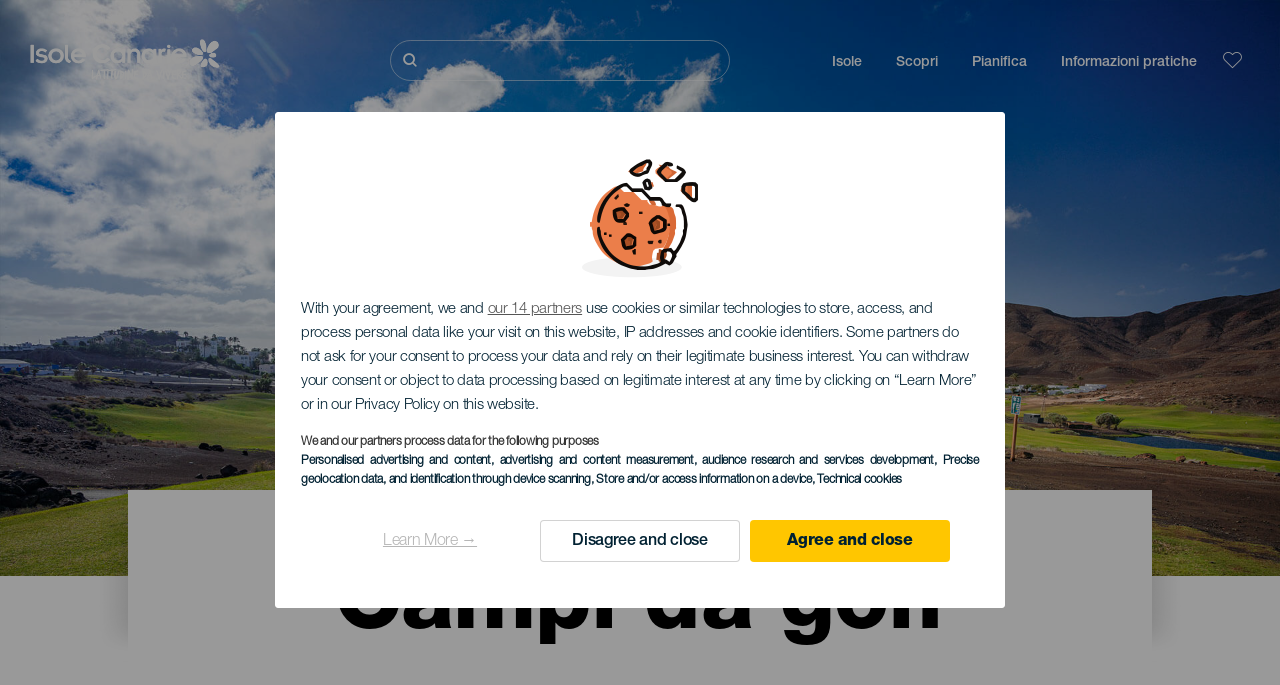

--- FILE ---
content_type: text/html; charset=UTF-8
request_url: https://www.ciaoisolecanarie.com/campi-da-golf/fuerteventura/
body_size: 16719
content:
<!DOCTYPE html>
<html lang="it" dir="ltr" prefix="content: http://purl.org/rss/1.0/modules/content/  dc: http://purl.org/dc/terms/  foaf: http://xmlns.com/foaf/0.1/  og: http://ogp.me/ns#  rdfs: http://www.w3.org/2000/01/rdf-schema#  schema: http://schema.org/  sioc: http://rdfs.org/sioc/ns#  sioct: http://rdfs.org/sioc/types#  skos: http://www.w3.org/2004/02/skos/core#  xsd: http://www.w3.org/2001/XMLSchema# ">
  <head>
    
<script type="text/javascript">window.didomiConfig = {sdkPath: 'https://consent.turismodeislascanarias.com/',apiPath: 'https://consent.turismodeislascanarias.com/api',};const params=new URLSearchParams(window.location.search),obj={default:{o:"6BnhmbGm",a:"G6t7rJw6",t:"ZmNEt4fB",c:"Ni9zmQUj"},lagomera:{o:"mB22aiEH",a:"JzEGaxRZ",t:"WYtjb4Va",c:"RWNPAVnJ"},fuerteventura:{o:"NpgiKcUa",a:"N9XKUFGz",t:"L8qFU4Bg",c:"jcFtrMxw"},lapalma:{o:"wR2Yp4Mi",a:"QEaAGnYp",t:"6xmXM8XC",c:"4V87RBnk"}};function setNotice(a,e){let t=window.location.hostname,o; if (t.includes("lagomera") && a.has("campaign") && a.get("campaign").includes("alcance")){o = e.lagomera.a}else if (t.includes("lagomera") && a.has("campaign") && a.get("campaign").includes("trafico")){o = e.lagomera.t}else if (t.includes("lagomera") && a.has("campaign") && a.get("campaign").includes("conversion")){o = e.lagomera.c  }else if (t.includes("lagomera") && a.has("campaign") == false){o = e.lagomera.o}else if(t.includes("fuerteventura") && a.has("campaign") && a.get("campaign").includes("alcance")){o = e.fuerteventura.a}else if (t.includes("fuerteventura") && a.has("campaign") && a.get("campaign").includes("trafico")){o = e.fuerteventura.t}else if (t.includes("fuerteventura") && a.has("campaign") && a.get("campaign").includes("conversion")){o = e.fuerteventura.c}else if (t.includes("fuerteventura") && a.has("campaign") == false){o = e.fuerteventura.o  }else if(t.includes("lapalma") && a.has("campaign") && a.get("campaign").includes("alcance")){o = e.lapalma.a}else if (t.includes("lapalma") && a.has("campaign") && a.get("campaign").includes("trafico")){o = e.lapalma.t  }else if (t.includes("lapalma") && a.has("campaign") && a.get("campaign").includes("conversion")){o = e.lapalma.c}else if (t.includes("lapalma") && a.has("campaign") == false){o = e.lapalma.o}else if(a.has("campaign") && a.get("campaign").includes("alcance")){o = e.default.a}else if (a.has("campaign") && a.get("campaign").includes("trafico")){o = e.default.t}else if (a.has("campaign") && a.get("campaign").includes("conversion")){o = e.default.c}else if (a.has("campaign")){o = e.default.a}else {o = e.default.o} return o;}; const noticeId=setNotice(params,obj);
window.gdprAppliesGlobally=true;(function(){function a(e){if(!window.frames[e]){if(document.body&&document.body.firstChild){var t=document.body;var n=document.createElement("iframe");n.style.display="none";n.name=e;n.title=e;t.insertBefore(n,t.firstChild)} else{setTimeout(function(){a(e)},5)}}}function e(n,r,o,c,s){function e(e,t,n,a){if(typeof n!=="function"){return}if(!window[r]){window[r]=[]}var i=false;if(s){i=s(e,t,n)}if(!i){window[r].push({command:e,parameter:t,callback:n,version:a})}}e.stub=true;function t(a){if(!window[n]||window[n].stub!==true){return}if(!a.data){return} var i=typeof a.data==="string";var e;try{e=i?JSON.parse(a.data):a.data}catch(t){return}if(e[o]){var r=e[o];window[n](r.command,r.parameter,function(e,t){var n={};n[c]={returnValue:e,success:t,callId:r.callId};a.source.postMessage(i?JSON.stringify(n):n,"*")},r.version)}} if(typeof window[n]!=="function"){window[n]=e;if(window.addEventListener){window.addEventListener("message",t,false)}else{window.attachEvent("onmessage",t)}}}e("__tcfapi","__tcfapiBuffer","__tcfapiCall","__tcfapiReturn");a("__tcfapiLocator");(function(e,tgt){ var t=document.createElement("script");t.id="spcloader";t.type="text/javascript";t.async=true;t.src="https://consent.turismodeislascanarias.com/"+e+"/loader.js?target_type=notice&target="+tgt;t.charset="utf-8";var n=document.getElementsByTagName("script")[0];n.parentNode.insertBefore(t,n)})("2ecd9e5e-4b27-47b9-9fed-7205ecbbdd5c",noticeId)})();</script>
<script type="text/javascript">let agreed=getCookie("cookie-agreed");(void 0===agreed||2!=agreed)&&setCookie("cookie-agreed",2,null);let categories=getCookie("cookie-agreed-categories");function getCookie(e){return document.cookie.split(";").reduce(function(o,i){var t=i.split("=");return t[0].trim()===e?t[1]:o},void 0)}function setCookie(e,o,i){if(null==i){document.cookie=e+"="+o+";path=/";return}var t=new Date;t.setTime(t.getTime()+864e5*i);var r="expires="+t.toUTCString();document.cookie=e+"="+o+";"+r+";path=/"}void 0===categories&&setCookie("cookie-agreed-categories",'["obligatorios"]',null);</script>
<script type="didomi/javascript" data-vendor="c:promoturp-JTTe69NJ" data-purposes="select_personalized_content" data-loading="immediate">categories=getCookie("cookie-agreed-categories");let new_categories='"obligatorios"';"undefined"!=typeof categories&&categories.includes("tracking")&&(new_categories=new_categories.concat(',"tracking"')),1==={gdpr_consent_vendor}&&(new_categories=new_categories.concat(',"marketing"')),new_categories="["+new_categories+"]",("undefined"==typeof categories||categories!==new_categories)&&setCookie("cookie-agreed-categories",new_categories,null);</script>
<script>(function(w,d,s,l,i){w[l] = w[l] || [];w[l].push({'gtm.start':new Date().getTime(),event:'gtm.js'});var f=d.getElementsByTagName(s)[0],j=d.createElement(s),dl=l!='dataLayer'?'&l='+l:'';j.async=true;j.src='https://s2s.ciaoisolecanarie.com/gtm.js?id='+i+dl;f.parentNode.insertBefore(j,f);})(window,document,'script','dataLayer','GTM-NGVGCWCC');</script>
        <meta charset="utf-8" />
<style>/* @see https://github.com/aFarkas/lazysizes#broken-image-symbol */.js img.lazyload:not([src]) { visibility: hidden; }/* @see https://github.com/aFarkas/lazysizes#automatically-setting-the-sizes-attribute */.js img.lazyloaded[data-sizes=auto] { display: block; width: 100%; }</style>
<meta name="description" content="Giocare a golf nelle Isole Canarie significa colpire la pallina su un campo progettato dai migliori professionisti, andare da una buca all’altra avendo il mare sullo sfondo e disputare partite in un clima con temperature annuali che oscillano tra i 19° e i 25°." />
<meta name="robots" content="index, follow" />
<link rel="canonical" href="https://www.ciaoisolecanarie.com/campi-da-golf/fuerteventura/" />
<meta property="og:site_name" content="Ciao Isole Canarie" />
<meta property="og:url" content="https://www.ciaoisolecanarie.com/campi-da-golf/fuerteventura/" />
<meta property="og:title" content="Campi da golf" />
<meta property="og:description" content="Giocare a golf nelle Isole Canarie significa colpire la pallina su un campo progettato dai migliori professionisti, andare da una buca all’altra avendo il mare sullo sfondo e disputare partite in un clima con temperature annuali che oscillano tra i 19° e i 25°." />
<meta property="og:image" content="https://www.ciaoisolecanarie.com/sites/default/files/styles/16_9_desktop/public/header-images/2020-12/Desktop-distribuidora-de-distribuidoras-golf_0.jpg?itok=NZQp7LMe" />
<meta name="twitter:card" content="summary_large_image" />
<meta name="twitter:description" content="Giocare a golf nelle Isole Canarie significa colpire la pallina su un campo progettato dai migliori professionisti, andare da una buca all’altra avendo il mare sullo sfondo e disputare partite in un clima con temperature annuali che oscillano tra i 19° e i 25°." />
<meta name="twitter:title" content="Campi da golf" />
<meta name="Generator" content="Drupal 10 (https://www.drupal.org)" />
<meta name="MobileOptimized" content="width" />
<meta name="HandheldFriendly" content="true" />
<meta name="viewport" content="width=device-width, initial-scale=1.0" />
<script type="application/ld+json">{
    "@context": "https://schema.org",
    "@graph": [
        {
            "@type": "Article",
            "headline": "Campi da golf",
            "name": "Campi da golf",
            "description": "Giocare a golf nelle Isole Canarie significa colpire la pallina su un campo progettato dai migliori professionisti, andare da una buca all’altra avendo il mare sullo sfondo e disputare partite in un clima con temperature annuali che oscillano tra i 19° e i 25°.",
            "image": {
                "@type": "ImageObject",
                "url": "https://www.ciaoisolecanarie.com/sites/default/files/styles/16_9_desktop/public/header-images/2020-12/Desktop-distribuidora-de-distribuidoras-golf_0.jpg?itok=NZQp7LMe",
                "width": "1920",
                "height": "1080"
            },
            "datePublished": "2020-11-18T11:46:28+0000"
        }
    ]
}</script>
<style>
			#header_hic .background {
																						background-color:
					#EEEEEE;

								opacity:
				1.000;
								            }
																							#header_hic .background_image {
											background-color:
					#EEEEEE;
											opacity: 1;
										}
										#header_hic .background_image:after {
											background: url('/sites/default/files/header-images/2022-02/Cabecera-Distribuidora-Recurso-fv-campos-golf-dt.jpg') no-repeat
					center top
					!important;
											opacity:
					1.000;
											background-size: cover !important;
										}
										#header_hic .background_image_mov:after {
					        				background:  url(/sites/default/files/header-images/2022-02/Cabecera-Distribuidora-Recurso-fv-campos-golf-mb.jpg) no-repeat
					center top
					!important;;
					        				opacity:
					1.000;
					        				background-size: cover !important;
					        			}

					imagen-dinamic			</style>
<link rel="icon" href="/themes/custom/hic_front_theme/www_holaislascanarias_com.ico" type="image/vnd.microsoft.icon" />
<link rel="alternate" hreflang="es" href="https://www.holaislascanarias.com/campos-de-golf/" />
<link rel="alternate" hreflang="en" href="https://www.hellocanaryislands.com/golf-courses/" />
<link rel="alternate" hreflang="de" href="https://www.hallokanarischeinseln.com/golfplaetze/" />
<link rel="alternate" hreflang="it" href="https://www.ciaoisolecanarie.com/campi-da-golf/fuerteventura/" />
<link rel="alternate" hreflang="fr" href="https://www.salutilescanaries.com/parcours-de-golf/" />
<link rel="alternate" hreflang="cs" href="https://www.ahojkanarskeostrovy.com/golfova-hriste/" />
<link rel="alternate" hreflang="nl" href="https://www.hallocanarischeeilanden.com/golfterreinen/" />
<link rel="alternate" hreflang="fi" href="https://www.heikanariansaaret.com/golfkentat/" />
<link rel="alternate" hreflang="pl" href="https://www.czescwyspykanaryjskie.com/pola-golfowe/" />
<link rel="alternate" hreflang="nb" href="https://www.heikanarioyene.com/golfbaner/" />
<link rel="alternate" hreflang="pt-pt" href="https://www.olailhascanarias.com/campos-de-golfe/" />
<link rel="alternate" hreflang="sv" href="https://www.hejkanarieoarna.com/golfbanor/" />
<link rel="alternate" hreflang="da" href="https://www.hejkanariskeoer.com/golfbaner/" />
<link rel="alternate" hreflang="hu" href="https://www.hellokanariszigetek.com/golfpalyak/" />
<link rel="alternate" hreflang="ru" href="https://www.privetkanarskieostrova.com/polya-dlya-golfa/" />
<link rel="alternate" hreflang="x-default" href="https://www.hellocanaryislands.com/golf-courses/" />

    <title>Campi da golf   Fuerteventura   | Ciao Isole Canarie</title>
    <link rel="stylesheet" media="all" href="/sites/default/files/css/css_1fXtxqW1xc8U7PHSS12ZvC5Hx6espyhHr2dJOnKpk3c.css?delta=0&amp;language=it&amp;theme=hic_front_theme&amp;include=[base64]" />
<link rel="stylesheet" media="all" href="/sites/default/files/css/css_aHIfbj_ipSd-d51T40zV7iTQFFeEUygMVYJf-odKNG4.css?delta=1&amp;language=it&amp;theme=hic_front_theme&amp;include=[base64]" />

    <script type="application/json" data-drupal-selector="drupal-settings-json">{"path":{"baseUrl":"\/","pathPrefix":"","currentPath":"node\/4939","currentPathIsAdmin":false,"isFront":false,"currentLanguage":"it","currentQuery":{"_x_hic_res_distribuitor_original_path":"\/campi-da-golf\/fuerteventura","_x_hic_res_distributor_lang_id":"it","_x_hic_res_distributor_nid":"4939","filters_data":"ZnVlcnRldmVudHVyYQ==","resource_type":"g_campo_de_golf"}},"pluralDelimiter":"\u0003","suppressDeprecationErrors":true,"ajaxPageState":{"libraries":"[base64]","theme":"hic_front_theme","theme_token":null},"ajaxTrustedUrl":{"\/risultati-della-ricerca":true},"current_language":"es","lazy":{"lazysizes":{"lazyClass":"lazyload","loadedClass":"lazyloaded","loadingClass":"lazyloading","preloadClass":"lazypreload","errorClass":"lazyerror","autosizesClass":"lazyautosizes","srcAttr":"data-src","srcsetAttr":"data-srcset","sizesAttr":"data-sizes","minSize":40,"customMedia":[],"init":true,"expFactor":1.5,"hFac":0.8,"loadMode":2,"loadHidden":true,"ricTimeout":0,"throttleDelay":125,"plugins":[]},"placeholderSrc":"","preferNative":true,"minified":true,"libraryPath":"\/libraries\/lazysizes"},"smartIp":"{\u0022location\u0022:[]}","smartIpSrc":{"smartIp":"smart_ip","geocodedSmartIp":"geocoded_smart_ip","w3c":"w3c"},"hic_footer":{"resetCookiesDidomi":{"selector":".reset-cookies-link-didomi"}},"current_domain":null,"csp":{"nonce":"Nv5zNswyktOmeTuQ559jpw"},"user":{"uid":0,"permissionsHash":"9e04b2716ae0433aeb5d52e0e4394d8db5cf647bbf4fa56cc2a00b85e133fe82"}}</script>
<script src="/core/assets/vendor/jquery/jquery.min.js?v=3.7.1"></script>
<script src="/core/assets/vendor/once/once.min.js?v=1.0.1"></script>
<script src="/sites/default/files/languages/it_YCGtljwOp2qaNajlOjBWOSr2e5fsK1g541AefTzsxXg.js?t92nc1"></script>
<script src="/core/misc/drupalSettingsLoader.js?v=10.5.7"></script>
<script src="/core/misc/drupal.js?v=10.5.7"></script>
<script src="/core/misc/drupal.init.js?v=10.5.7"></script>
<script src="/modules/custom/hic_customization/js/hic_customization.js?v=1.1"></script>
<script src="/modules/custom/hic_customization/js/dmp.js?v=1.1"></script>

  </head>
  <body class="path-node page-node-type-resource-distributor">
  	<!-- Google Tag Manager (noscript) -->
    <noscript><iframe name="__tcfapiLocator" title="__tcfapiLocator" src="https://s2s.ciaoisolecanarie.com/ns.html?id=GTM-WZFWB8S"
    height="0" width="0" style="display:none;visibility:hidden" aria-hidden="true"></iframe></noscript>
    <!-- End Google Tag Manager (noscript) -->

        <a href="#main-content" class="visually-hidden focusable skip-link">
      Salta al contenuto principale
    </a>
    
      <div class="dialog-off-canvas-main-canvas" data-off-canvas-main-canvas>
    
<div class="layout-container">
  <main role="main">
  
          <aside class="layout-sidebar-second" role="complementary">
        
      </aside>
        <a id="main-content" tabindex="-1"></a>	  <div class="page-content">
      <header role="banner">

                
          <div class="light region region-header">
    <div class="opener-menu-block block block-hic-header block-hic-menu-mobile-opener-block" id="block-opener-menu">
  
    
      <div id="menu_mobile_opener" class="menu_mobile_opener"></div>

  </div>
<div id="block-hicheaderlogo" class="block block-hic-header block-hic-header-logo">
  
    
      <a href="https://www.ciaoisolecanarie.com/" title="Home">


<div class="logo_image">
  <img class="logo_front" src="/sites/default/files/logos/logoIT_LightMenu_0_0.png" alt="Islas Canarias logo" title="Hello Cannary Islands logo" typeof="foaf:Image" />
<img class="logo_hover" src="/sites/default/files/logos/Logo_IT_hover_1_0.png" alt="Islas Canarias logo" typeof="foaf:Image" />
<img class="logo_sticky" src="/sites/default/files/logos/logoIT_DarkMenu_0_0_0.png" alt="Islas Canarias logo" typeof="foaf:Image" />

</div>
</a>
  </div>

<div  class="hic-search-engine-block-form block block-search container-inline" data-drupal-selector="hic-search-engine-block-form" id="block-hicsearchengineblockform">
	
		
		<div class="search-block">
		<div class="search-block-elements-wrapper">
			<form action="/risultati-della-ricerca" method="get" id="hic-search-engine-block-form" accept-charset="UTF-8">
  <div class="js-form-item form-item js-form-type-search form-type-search js-form-item-search form-item-search form-no-label">
                <label for="search-text" class="visually-hidden">Cerca</label>

        <input title="Inserisci i termini da cercare." id="search-text" autocomplete="off" data-drupal-selector="edit-search" type="search" name="search" value="" size="15" maxlength="128" class="form-search" aria-label="Cerca" />

        </div>



<div data-drupal-selector="edit-actions" class="form-actions js-form-wrapper form-wrapper" id="edit-actions">
  <input data-drupal-selector="edit-submit" type="submit" id="edit-submit" value="Cerca" class="button js-form-submit form-submit" />

</div>

</form>

		</div>
		<span class="mobile-search-trigger closed"></span>
	</div>
	</div>
<nav role="navigation" aria-labelledby="block-hic-front-theme-main-menu-menu" id="block-hic-front-theme-main-menu" class="block block-menu navigation menu--main">
            
  <span class="visually-hidden" id="block-hic-front-theme-main-menu-menu">Navegación principal</span>
  

        
              <ul class="menu">
                    <li class="menu-item menu-item--expanded">
        <span>Isole</span>
                                <ul class="menu">
                    <li class="menu-item">
        <a href="https://www.ciaoisolecanarie.com/esperienze/le-isole-canarie-ti-aspettano/" data-drupal-link-system-path="node/41">Isole Canarie</a>
              </li>
                <li class="menu-item">
        <a href="https://www.ciaoisolecanarie.com/tenerife/" data-drupal-link-system-path="node/184">Tenerife</a>
              </li>
                <li class="menu-item">
        <a href="https://www.ciaoisolecanarie.com/gran-canaria/" data-drupal-link-system-path="node/185">Gran Canaria</a>
              </li>
                <li class="menu-item">
        <a href="https://www.ciaoisolecanarie.com/lanzarote/" data-drupal-link-system-path="node/186">Lanzarote</a>
              </li>
                <li class="menu-item">
        <a href="https://www.visitfuerteventura.com/it/" target="_self">Fuerteventura</a>
              </li>
                <li class="menu-item">
        <a href="https://visitlapalma.es/it/">La Palma</a>
              </li>
                <li class="menu-item">
        <a href="https://lagomera.travel/it/" target="_self">La Gomera</a>
              </li>
                <li class="menu-item">
        <a href="https://elhierro.travel/it/">El Hierro</a>
              </li>
                <li class="menu-item">
        <a href="https://www.ciaoisolecanarie.com/la-graciosa/" data-drupal-link-system-path="node/192">La Graciosa</a>
              </li>
        </ul>
  
              </li>
                <li class="menu-item menu-item--expanded">
        <span>Scopri</span>
                                <ul class="menu">
                    <li class="menu-item">
        <a href="https://www.ciaoisolecanarie.com/esperienze/" data-drupal-link-system-path="node/82">Tutti gli articoli</a>
              </li>
                <li class="menu-item">
        <a href="https://www.ciaoisolecanarie.com/mare-e-spiagge/" data-drupal-link-system-path="node/19">Mare e spiagge</a>
              </li>
                <li class="menu-item">
        <a href="https://www.ciaoisolecanarie.com/gastronomia-canaria/" data-drupal-link-system-path="node/21">Gastronomia</a>
              </li>
                <li class="menu-item">
        <a href="https://www.ciaoisolecanarie.com/natura-allo-stato-puro/" data-drupal-link-system-path="node/22">Natura</a>
              </li>
                <li class="menu-item">
        <a href="https://www.ciaoisolecanarie.com/patrimonio-e-cultura-delle-isole-canarie/" data-drupal-link-system-path="node/34990">Cultura</a>
              </li>
                <li class="menu-item">
        <a href="https://www.ciaoisolecanarie.com/crociere-alle-isole-canarie/" data-drupal-link-system-path="node/20">Crociere</a>
              </li>
                <li class="menu-item">
        <a href="https://www.ciaoisolecanarie.com/turismo-attivo-alle-isole-canarie/" data-drupal-link-system-path="node/23">Turismo attivo</a>
              </li>
                <li class="menu-item">
        <a href="https://www.ciaoisolecanarie.com/allenamento-sportivo-professionale/" data-drupal-link-system-path="node/32008">Allenamento sportivo</a>
              </li>
                <li class="menu-item">
        <a href="https://www.ciaoisolecanarie.com/telelavorare-dalle-isole-canarie/" data-drupal-link-system-path="node/10708">Smart working</a>
              </li>
                <li class="menu-item">
        <a href="https://www.ciaoisolecanarie.com/turismo-LGBTQ/" data-drupal-link-system-path="node/11362">LGBTQ</a>
              </li>
        </ul>
  
              </li>
                <li class="menu-item menu-item--expanded menu-item--active-trail">
        <span class="two-column-menu">Pianifica</span>
                                <ul class="menu">
                    <li class="menu-item">
        <a href="https://www.ciaoisolecanarie.com/spiagge/" data-drupal-link-system-path="node/4912">Spiagge</a>
              </li>
                <li class="menu-item">
        <a href="https://www.ciaoisolecanarie.com/spazi-naturali/" data-drupal-link-system-path="node/4951">Spazi naturali</a>
              </li>
                <li class="menu-item">
        <a href="https://www.ciaoisolecanarie.com/piscine-naturali/" data-drupal-link-system-path="node/5005">Piscine naturali</a>
              </li>
                <li class="menu-item">
        <a href="https://www.ciaoisolecanarie.com/sentieri/" data-drupal-link-system-path="node/4987">Sentieri</a>
              </li>
                <li class="menu-item">
        <a href="https://www.ciaoisolecanarie.com/belvedere/" data-drupal-link-system-path="node/4915">Belvedere</a>
              </li>
                <li class="menu-item">
        <a href="https://www.ciaoisolecanarie.com/avvistamento-di-balene-e-delfini/" data-drupal-link-system-path="node/4948">Avvistamento di balene e delfini</a>
              </li>
                <li class="menu-item">
        <a href="https://www.ciaoisolecanarie.com/luoghi-di-charme/" data-drupal-link-system-path="node/4930">Luoghi di charme</a>
              </li>
                <li class="menu-item">
        <a href="https://www.ciaoisolecanarie.com/zona-di-osservazione-delle-stelle/" data-drupal-link-system-path="node/4945">Zona di osservazione delle stelle</a>
              </li>
                <li class="menu-item">
        <a href="https://www.ciaoisolecanarie.com/centri-di-svago/" data-drupal-link-system-path="node/4990">Centri di svago</a>
              </li>
                <li class="menu-item">
        <a href="https://www.ciaoisolecanarie.com/punti-di-immersione/" data-drupal-link-system-path="node/4972">Punti di immersione</a>
              </li>
                <li class="menu-item">
        <a href="https://www.ciaoisolecanarie.com/musei-e-visite-di-interesse/" data-drupal-link-system-path="node/4927">Musei e visite di interesse</a>
              </li>
                <li class="menu-item">
        <a href="https://www.ciaoisolecanarie.com/surf/" data-drupal-link-system-path="node/4975">Surf</a>
              </li>
                <li class="menu-item">
        <a href="https://www.ciaoisolecanarie.com/localita-turistiche/" data-drupal-link-system-path="node/4933">Località turistiche</a>
              </li>
                <li class="menu-item">
        <a href="https://www.ciaoisolecanarie.com/windsurf/" data-drupal-link-system-path="node/4978">Windsurf</a>
              </li>
                <li class="menu-item">
        <a href="https://www.ciaoisolecanarie.com/porti-e-marine/" data-drupal-link-system-path="node/4936">Porti e marine</a>
              </li>
                <li class="menu-item">
        <a href="https://www.ciaoisolecanarie.com/bodyboard/" data-drupal-link-system-path="node/4984">Bodyboard</a>
              </li>
                <li class="menu-item">
        <a href="https://www.ciaoisolecanarie.com/shopping/" data-drupal-link-system-path="node/4924">Shopping</a>
              </li>
                <li class="menu-item">
        <a href="https://www.ciaoisolecanarie.com/kitesurf/" data-drupal-link-system-path="node/4981">Kitesurf</a>
              </li>
                <li class="menu-item menu-item--active-trail">
        <a href="https://www.ciaoisolecanarie.com/campi-da-golf/fuerteventura/" data-drupal-link-system-path="node/4939">Campi da golf</a>
              </li>
                <li class="menu-item">
        <a href="https://www.ciaoisolecanarie.com/zone-per-praticare-larrampicata/" data-drupal-link-system-path="node/4957">Zone per praticare l&#039;arrampicata</a>
              </li>
                <li class="menu-item">
        <a href="https://www.ciaoisolecanarie.com/itinerari-per-crocieristi/" data-drupal-link-system-path="node/9601">Itinerari per crocieristi</a>
              </li>
                <li class="menu-item">
        <a href="https://www.ciaoisolecanarie.com/itinerari-di-corsa-in-montagna/" data-drupal-link-system-path="node/4963">Trail</a>
              </li>
                <li class="menu-item">
        <a href="https://www.ciaoisolecanarie.com/percorsi-di-orientamento/" data-drupal-link-system-path="node/4954">Percorsi di orientamento</a>
              </li>
                <li class="menu-item">
        <a href="https://www.ciaoisolecanarie.com/cantine-e-caseifici/" data-drupal-link-system-path="node/4942">Cantine e caseifici</a>
              </li>
                <li class="menu-item">
        <a href="https://www.ciaoisolecanarie.com/zone-per-praticare-parapendio/" data-drupal-link-system-path="node/4966">Zone per praticare parapendio</a>
              </li>
                <li class="menu-item">
        <a href="https://www.ciaoisolecanarie.com/spas/" data-drupal-link-system-path="node/4921">Spa</a>
              </li>
                <li class="menu-item">
        <a href="https://www.ciaoisolecanarie.com/percorsi-in-mountain-bike/" data-drupal-link-system-path="node/4969">Percorsi in mountain bike</a>
              </li>
                <li class="menu-item">
        <a href="https://www.ciaoisolecanarie.com/percorsi-e-itinerari-in-bici/" data-drupal-link-system-path="node/4960">Percorsi e itinerari in bici</a>
              </li>
                <li class="menu-item">
        <a href="https://www.ciaoisolecanarie.com/pianificatore-di-viaggio/" target="_self" data-drupal-link-system-path="node/97">Pianificatore</a>
              </li>
        </ul>
  
              </li>
                <li class="menu-item menu-item--expanded">
        <span class="useful-info">Informazioni pratiche</span>
                                <ul class="menu">
                    <li class="menu-item">
        <a href="https://www.ciaoisolecanarie.com/larcipelago/" data-drupal-link-system-path="node/5497">L’arcipelago</a>
              </li>
                <li class="menu-item">
        <a href="https://www.ciaoisolecanarie.com/il-tempo-nelle-isole/" data-drupal-link-system-path="node/5503">Il tempo nelle isole</a>
              </li>
                <li class="menu-item">
        <a href="https://www.ciaoisolecanarie.com/alloggi/" data-drupal-link-system-path="node/4993">Dove dormire</a>
              </li>
                <li class="menu-item">
        <a href="https://www.ciaoisolecanarie.com/ristoranti/" data-drupal-link-system-path="node/4918">Dove mangiare</a>
              </li>
                <li class="menu-item">
        <a href="https://www.ciaoisolecanarie.com/in-viaggio-con-animali-domestici/" data-drupal-link-system-path="node/4999">Animali domestici</a>
              </li>
                <li class="menu-item">
        <a href="https://www.ciaoisolecanarie.com/eventi/" data-drupal-link-system-path="node/94">Agenda</a>
              </li>
                <li class="menu-item">
        <a href="https://www.ciaoisolecanarie.com/viaggiare-alle-isole-canarie/" data-drupal-link-system-path="node/5515">Come arrivare</a>
              </li>
                <li class="menu-item">
        <a href="https://www.ciaoisolecanarie.com/spostarsi-per-le-isole/" data-drupal-link-system-path="node/5500">Spostarsi per le isole</a>
              </li>
                <li class="menu-item">
        <a href="https://www.ciaoisolecanarie.com/trasporti-nellisola/" data-drupal-link-system-path="node/9952">Muoversi dentro l’isola</a>
              </li>
                <li class="menu-item">
        <a href="https://www.ciaoisolecanarie.com/una-destinazione-turistica-accessibile/" data-drupal-link-system-path="node/865">Accessibilità</a>
              </li>
                <li class="menu-item">
        <a href="https://www.ciaoisolecanarie.com/elenco-servizi/" data-drupal-link-system-path="node/104">Elenco servizi</a>
              </li>
                <li class="menu-item">
        <a href="https://www.ciaoisolecanarie.com/isole-impegnate-nella-sostenibilita/" data-drupal-link-system-path="node/1082398">Impegno per la sostenibilita</a>
              </li>
                <li class="menu-item">
        <a href="https://www.ciaoisolecanarie.com/un-bagno-sicuro/" data-drupal-link-system-path="node/33169">Consigli per un bagno sicuro</a>
              </li>
        </ul>
  
              </li>
        </ul>
  


  </nav>
<div id="block-hicheaderfavouriteblock" class="block block-hic-favourites block-hic-header-favourite-block">
  
    
      


<div class="header-favourite-block">
	<div class="heart-favourites-mov">
		<a href="https://www.ciaoisolecanarie.com/preferiti/" aria-label="Go to favourites"> 
			<span class="favourite-icon-container-mov"> 
		</span>
		</a>
	</div>
	<div class="heart-favourites"></div>
	<div class="wrapper-menu hidden">
		<div class="menu-container">
			<ul>
				<li data-show-on-favourites="false">
					Non hai selezionato Preferiti
				</li>
				<li data-show-on-favourites="true" class="fav-true">
					<a href="https://www.ciaoisolecanarie.com/preferiti/"> See your favourites 
						<span class="favourite-icon-container"></span>
					</a>
				</li>
				<li data-show-on-favourites="true" class="pdf-icon">
					<a href="https://www.ciaoisolecanarie.com/hic_favourites/pdf_form" class="use-ajax" data-dialog-type="modal" data-dialog-options="{&quot;width&quot;:893,&quot;closeText&quot;:&quot;&quot;,&quot;dialogClass&quot;:&quot;modal-pdf&quot;}">Download as PDF</a>
				</li>
				<li data-show-on-favourites="true" class="dwlMbl-icon">
					<a href="https://www.ciaoisolecanarie.com/favourites/download" class="use-ajax" data-dialog-type="modal" data-dialog-options="{&quot;width&quot;:893,&quot;closeText&quot;:&quot;&quot;,&quot;dialogClass&quot;:&quot;modal-qr&quot;}">Download to your phone</a>
				</li> 				<li class="planifier-link">
					<a href="https://www.ciaoisolecanarie.com/pianificatore-di-viaggio/">
						Prova il pianificatore
					</a>
				</li>
			</ul>
		</div>
	</div>
</div>

  </div>

  </div>

        
      </header>
        <div class="region region-primary-menu">
    <div id="block-hic-common-header" class="block block-hic-header block-hic-header-block">
  
    
      







		
		<div id="header_hic" data-img="PH24139" class="header w-tab light height-medium" style="background-color: #FFFFFF !important;">

											
									

			
				<div class="background_image dktH-center dktV-top"></div>
				<div class="background_image_mov mblH-center mblV-top "></div>
						
																													<div class="content tab hor-align-center-ml ver-align-down-ml
																		 subtitle-up" style="background-color: #FFFFFF;">
											
								                  <div class="titles subtitle-up">
								
                                    											<h1 class="title font-width-bold large" style="color: #000000;">
							Campi da golf
						</h1>
					                                                    </div>

																
																																																																					</div>
																																				</div>

  </div>

  </div>

        <div class="region region-highlighted">
    <div data-drupal-messages-fallback class="hidden"></div>

  </div>

      
      <div class="layout-content">
          <div class="region region-content">
    <div id="block-hic-front-theme-content" class="block block-system block-system-main-block">
  
    
      






<article  about="https://www.ciaoisolecanarie.com/campi-da-golf/fuerteventura/" class="node node--type-resource-distributor node--view-mode-full">
	
	

	<div  class="node__content">
    <div class="node-distrib-resource-content">
      <div class="wrapper-intro-resources-distrib"><div class="intro-results"><h2 class="subtitle-island">
            Dove giocare a golf a Fuerteventura
          </h2><p class="summary-island">
            Grazie al suo clima e alla sua ambientazione, l&#039;isola di Fuerteventura permette di praticare il golf tutto l&#039;anno e di farlo circondati dalla sua spettacolare natura. I suoi campi da golf, alcuni progettati da architetti di fama mondiale, sono preparati per ospitare campionati, partite amatoriali o mettere a punto lo swing di principianti o esperti con lezioni, campi di pratica o semplicemente una pausa rilassante al ristorante. Vuoi giocare a golf a Fuerteventura?
          </p></div>

        </div>

      <div class="wrapper-resources-filters">
        


<div class="filter-wrapper">
  <p>Isole</p>



<div class="islands-wrapper">
  


<div class="select-wrapper">
  


<div class="trigger-wrapper down">
  <input class="limit-trigger button" type="button" name="fuerteventura" value="Fuerteventura" />

</div>



<div class="item-selector-wrapper collapsed">
  <p class="item-list-wrapper"><a href="/campi-da-golf/el-hierro/all/">El Hierro</a>
<a href="/campi-da-golf/fuerteventura/all/">Fuerteventura</a>
<a href="/campi-da-golf/gran-canaria/all/">Gran Canaria</a>
<a href="/campi-da-golf/la-gomera/all/">La Gomera</a>
<a href="/campi-da-golf/la-graciosa/all/">La Graciosa</a>
<a href="/campi-da-golf/la-palma/all/">La Palma</a>
<a href="/campi-da-golf/lanzarote/all/">Lanzarote</a>
<a href="/campi-da-golf/tenerife/all/">Tenerife</a>
<a href="/campi-da-golf/islas-canarias/all/">Tutte le isole</a>
</p>
</div>

</div>

</div>

</div>



<div class="filter-wrapper">
  <p>Comune</p>



<div class="islands-wrapper">
  


<div class="select-wrapper">
  


<div class="trigger-wrapper down">
  <input class="limit-trigger button" type="button" name="tutti" value="Tutti" />

</div>



<div class="item-selector-wrapper collapsed">
  <p class="item-list-wrapper"><a href="/campi-da-golf/fuerteventura/antigua/">Antigua</a>
<a href="/campi-da-golf/fuerteventura/betancuria/">Betancuria</a>
<a href="/campi-da-golf/fuerteventura/la-oliva/">La Oliva</a>
<a href="/campi-da-golf/fuerteventura/pajara/">Pájara</a>
<a href="/campi-da-golf/fuerteventura/puerto-del-rosario/">Puerto del Rosario</a>
<a href="/campi-da-golf/fuerteventura/tuineje/">Tuineje</a>
<a href="/campi-da-golf/fuerteventura/">Tutti</a>
</p>
</div>

</div>

</div>

</div>

      </div>

      <div class="results-wrapper">
                <div class="results-grid"><div class="wrapper-item wow fadeInUp" data-wow-delay="0.2s" data-wow-duration="0.3s">
                        


  <article class="w-final-file">
    
    
      <div  class="resources-related-content-item">
      <div class="wrapper-content">
       <div class="fav-container" data-nid="7174">
           <span class="ic-favourite"></span>
              <svg version="1.1" class="hearts hidden"
			xmlns="http://www.w3.org/2000/svg"
			xmlns:xlink="http://www.w3.org/1999/xlink"
			viewBox="0 0 31.181 89.321">
			<path class="heart1a" fill="#010101"
						d="M24.059,71.838c-2.053-2.053-5.381-2.053-7.434,0c-0.002,0-0.002,0-0.002,0l-1.014,1.014
				l-1.013-1.014c-2.054-2.053-5.382-2.053-7.436,0c-2.053,2.054-2.053,5.384,0,7.438l1.014,1.012l7.435,7.436l7.435-7.436l1.014-1.012
				c2.054-2.054,2.054-5.382,0.001-7.436C24.061,71.84,24.06,71.84,24.059,71.838z" />
			<path class="heart1b" fill="#010101"
						d="M24.059,71.838c-2.053-2.053-5.381-2.053-7.434,0c-0.002,0-0.002,0-0.002,0l-1.014,1.014
				l-1.013-1.014c-2.054-2.053-5.382-2.053-7.436,0c-2.053,2.054-2.053,5.384,0,7.438l1.014,1.012l7.435,7.436l7.435-7.436l1.014-1.012
				c2.054-2.054,2.054-5.382,0.001-7.436C24.061,71.84,24.06,71.84,24.059,71.838z" />
			<path class="heart2" fill="#010101"
						d="M18.343,45.734c-2.485-1.5-5.716-0.703-7.217,1.782c-0.002,0.001-0.002,0.001-0.002,0.001
				l-0.741,1.228l-1.228-0.741c-2.487-1.5-5.718-0.702-7.218,1.783c-1.501,2.486-0.703,5.719,1.784,7.221l1.227,0.739l9.001,5.435
				l5.435-9.001l0.742-1.226c1.5-2.487,0.703-5.718-1.782-7.219C18.344,45.735,18.343,45.735,18.343,45.734z" />
			<path class="heart3" fill="#010101"
						d="M30,27.841c-1.371-2.559-4.556-3.522-7.115-2.152c-0.002,0-0.002,0-0.002,0l-1.264,0.677
				l-0.677-1.264c-1.373-2.56-4.559-3.523-7.117-2.152c-2.561,1.372-3.524,4.559-2.153,7.12l0.677,1.262l4.965,9.27l9.269-4.965
				l1.264-0.675c2.56-1.372,3.524-4.558,2.153-7.118C30,27.843,30,27.843,30,27.841z" />
			</svg>
                 </div>
        <a href="https://www.ciaoisolecanarie.com/campi-da-golf/fuerteventura/fuerteventura-golf-club/">
                  
  <div class="field field--name-field-h-image-gallery field--type-entity-reference field--label-visually_hidden">
    <div class="field__label visually-hidden">Imagen Listado</div>
              <div class="field__item"><article class="media media--type-list-image media--view-mode-header-thumbnail">
  
      
  <div class="field field--name-field-media-image field--type-image field--label-visually_hidden">
    <div class="field__label visually-hidden">Imagen</div>
              <div class="field__item">  <img loading="lazy" src="/sites/default/files/resources/list_image/Fuerteventura-Golf_0058-list.jpg" width="560" height="582" alt="Fuerteventura Golf Club - listado" typeof="foaf:Image" />

</div>
          </div>

  </article>
</div>
          </div>

                  <div class="story-texts">
            
<div  class="field_t_island">
	<div  class="visually-hidden">
		Isla
	</div>
		<div>
						<p >
			Fuerteventura
		</p>
					</div>
	</div>

  <div class="field field--name-field-h-title field--type-string field--label-visually_hidden">
    <div class="field__label visually-hidden">Titular</div>
              <h3 class="field__item clamp-on" data-clamp-desktop="2" data-clamp-mobile="3">Fuerteventura Golf Club</h3>
          </div>

          </div>
        </a>
      </div>
    </div>
  </article>

          </div><div class="wrapper-item wow fadeInUp" data-wow-delay="0.2s" data-wow-duration="0.3s">
                        


  <article class="w-final-file">
    
    
      <div  class="resources-related-content-item">
      <div class="wrapper-content">
       <div class="fav-container" data-nid="7195">
           <span class="ic-favourite"></span>
              <svg version="1.1" class="hearts hidden"
			xmlns="http://www.w3.org/2000/svg"
			xmlns:xlink="http://www.w3.org/1999/xlink"
			viewBox="0 0 31.181 89.321">
			<path class="heart1a" fill="#010101"
						d="M24.059,71.838c-2.053-2.053-5.381-2.053-7.434,0c-0.002,0-0.002,0-0.002,0l-1.014,1.014
				l-1.013-1.014c-2.054-2.053-5.382-2.053-7.436,0c-2.053,2.054-2.053,5.384,0,7.438l1.014,1.012l7.435,7.436l7.435-7.436l1.014-1.012
				c2.054-2.054,2.054-5.382,0.001-7.436C24.061,71.84,24.06,71.84,24.059,71.838z" />
			<path class="heart1b" fill="#010101"
						d="M24.059,71.838c-2.053-2.053-5.381-2.053-7.434,0c-0.002,0-0.002,0-0.002,0l-1.014,1.014
				l-1.013-1.014c-2.054-2.053-5.382-2.053-7.436,0c-2.053,2.054-2.053,5.384,0,7.438l1.014,1.012l7.435,7.436l7.435-7.436l1.014-1.012
				c2.054-2.054,2.054-5.382,0.001-7.436C24.061,71.84,24.06,71.84,24.059,71.838z" />
			<path class="heart2" fill="#010101"
						d="M18.343,45.734c-2.485-1.5-5.716-0.703-7.217,1.782c-0.002,0.001-0.002,0.001-0.002,0.001
				l-0.741,1.228l-1.228-0.741c-2.487-1.5-5.718-0.702-7.218,1.783c-1.501,2.486-0.703,5.719,1.784,7.221l1.227,0.739l9.001,5.435
				l5.435-9.001l0.742-1.226c1.5-2.487,0.703-5.718-1.782-7.219C18.344,45.735,18.343,45.735,18.343,45.734z" />
			<path class="heart3" fill="#010101"
						d="M30,27.841c-1.371-2.559-4.556-3.522-7.115-2.152c-0.002,0-0.002,0-0.002,0l-1.264,0.677
				l-0.677-1.264c-1.373-2.56-4.559-3.523-7.117-2.152c-2.561,1.372-3.524,4.559-2.153,7.12l0.677,1.262l4.965,9.27l9.269-4.965
				l1.264-0.675c2.56-1.372,3.524-4.558,2.153-7.118C30,27.843,30,27.843,30,27.841z" />
			</svg>
                 </div>
        <a href="https://www.ciaoisolecanarie.com/campi-da-golf/fuerteventura/jandia-golf/">
                  
  <div class="field field--name-field-h-image-gallery field--type-entity-reference field--label-visually_hidden">
    <div class="field__label visually-hidden">Imagen Listado</div>
              <div class="field__item"><article class="media media--type-list-image media--view-mode-header-thumbnail">
  
      
  <div class="field field--name-field-media-image field--type-image field--label-visually_hidden">
    <div class="field__label visually-hidden">Imagen</div>
              <div class="field__item">  <img loading="lazy" src="/sites/default/files/resources/list_image/Jandia-Golf-Course_0133-1-list.jpg" width="560" height="582" alt="Jandía Golf - listado" typeof="foaf:Image" />

</div>
          </div>

  </article>
</div>
          </div>

                  <div class="story-texts">
            
<div  class="field_t_island">
	<div  class="visually-hidden">
		Isla
	</div>
		<div>
						<p >
			Fuerteventura
		</p>
					</div>
	</div>

  <div class="field field--name-field-h-title field--type-string field--label-visually_hidden">
    <div class="field__label visually-hidden">Titular</div>
              <h3 class="field__item clamp-on" data-clamp-desktop="2" data-clamp-mobile="3">Jandía Golf</h3>
          </div>

          </div>
        </a>
      </div>
    </div>
  </article>

          </div><div class="wrapper-item wow fadeInUp" data-wow-delay="0.2s" data-wow-duration="0.3s">
                        


  <article class="w-final-file">
    
    
      <div  class="resources-related-content-item">
      <div class="wrapper-content">
       <div class="fav-container" data-nid="7216">
           <span class="ic-favourite"></span>
              <svg version="1.1" class="hearts hidden"
			xmlns="http://www.w3.org/2000/svg"
			xmlns:xlink="http://www.w3.org/1999/xlink"
			viewBox="0 0 31.181 89.321">
			<path class="heart1a" fill="#010101"
						d="M24.059,71.838c-2.053-2.053-5.381-2.053-7.434,0c-0.002,0-0.002,0-0.002,0l-1.014,1.014
				l-1.013-1.014c-2.054-2.053-5.382-2.053-7.436,0c-2.053,2.054-2.053,5.384,0,7.438l1.014,1.012l7.435,7.436l7.435-7.436l1.014-1.012
				c2.054-2.054,2.054-5.382,0.001-7.436C24.061,71.84,24.06,71.84,24.059,71.838z" />
			<path class="heart1b" fill="#010101"
						d="M24.059,71.838c-2.053-2.053-5.381-2.053-7.434,0c-0.002,0-0.002,0-0.002,0l-1.014,1.014
				l-1.013-1.014c-2.054-2.053-5.382-2.053-7.436,0c-2.053,2.054-2.053,5.384,0,7.438l1.014,1.012l7.435,7.436l7.435-7.436l1.014-1.012
				c2.054-2.054,2.054-5.382,0.001-7.436C24.061,71.84,24.06,71.84,24.059,71.838z" />
			<path class="heart2" fill="#010101"
						d="M18.343,45.734c-2.485-1.5-5.716-0.703-7.217,1.782c-0.002,0.001-0.002,0.001-0.002,0.001
				l-0.741,1.228l-1.228-0.741c-2.487-1.5-5.718-0.702-7.218,1.783c-1.501,2.486-0.703,5.719,1.784,7.221l1.227,0.739l9.001,5.435
				l5.435-9.001l0.742-1.226c1.5-2.487,0.703-5.718-1.782-7.219C18.344,45.735,18.343,45.735,18.343,45.734z" />
			<path class="heart3" fill="#010101"
						d="M30,27.841c-1.371-2.559-4.556-3.522-7.115-2.152c-0.002,0-0.002,0-0.002,0l-1.264,0.677
				l-0.677-1.264c-1.373-2.56-4.559-3.523-7.117-2.152c-2.561,1.372-3.524,4.559-2.153,7.12l0.677,1.262l4.965,9.27l9.269-4.965
				l1.264-0.675c2.56-1.372,3.524-4.558,2.153-7.118C30,27.843,30,27.843,30,27.841z" />
			</svg>
                 </div>
        <a href="https://www.ciaoisolecanarie.com/campi-da-golf/fuerteventura/golf-club-salinas-de-antigua/">
                  
  <div class="field field--name-field-h-image-gallery field--type-entity-reference field--label-visually_hidden">
    <div class="field__label visually-hidden">Imagen Listado</div>
              <div class="field__item"><article class="media media--type-list-image media--view-mode-header-thumbnail">
  
      
  <div class="field field--name-field-media-image field--type-image field--label-visually_hidden">
    <div class="field__label visually-hidden">Imagen</div>
              <div class="field__item">  <img loading="lazy" src="/sites/default/files/resources/list_image/Salinas-Antigua-Golf_02-list.jpg" width="560" height="582" alt="Salinas de Antigua - listado" typeof="foaf:Image" />

</div>
          </div>

  </article>
</div>
          </div>

                  <div class="story-texts">
            
<div  class="field_t_island">
	<div  class="visually-hidden">
		Isla
	</div>
		<div>
						<p >
			Fuerteventura
		</p>
					</div>
	</div>

  <div class="field field--name-field-h-title field--type-string field--label-visually_hidden">
    <div class="field__label visually-hidden">Titular</div>
              <h3 class="field__item clamp-on" data-clamp-desktop="2" data-clamp-mobile="3">Golf Club Salinas de Antigua</h3>
          </div>

          </div>
        </a>
      </div>
    </div>
  </article>

          </div><div class="wrapper-item wow fadeInUp" data-wow-delay="0.2s" data-wow-duration="0.3s">
                        


  <article class="w-final-file">
    
    
      <div  class="resources-related-content-item">
      <div class="wrapper-content">
       <div class="fav-container" data-nid="7219">
           <span class="ic-favourite"></span>
              <svg version="1.1" class="hearts hidden"
			xmlns="http://www.w3.org/2000/svg"
			xmlns:xlink="http://www.w3.org/1999/xlink"
			viewBox="0 0 31.181 89.321">
			<path class="heart1a" fill="#010101"
						d="M24.059,71.838c-2.053-2.053-5.381-2.053-7.434,0c-0.002,0-0.002,0-0.002,0l-1.014,1.014
				l-1.013-1.014c-2.054-2.053-5.382-2.053-7.436,0c-2.053,2.054-2.053,5.384,0,7.438l1.014,1.012l7.435,7.436l7.435-7.436l1.014-1.012
				c2.054-2.054,2.054-5.382,0.001-7.436C24.061,71.84,24.06,71.84,24.059,71.838z" />
			<path class="heart1b" fill="#010101"
						d="M24.059,71.838c-2.053-2.053-5.381-2.053-7.434,0c-0.002,0-0.002,0-0.002,0l-1.014,1.014
				l-1.013-1.014c-2.054-2.053-5.382-2.053-7.436,0c-2.053,2.054-2.053,5.384,0,7.438l1.014,1.012l7.435,7.436l7.435-7.436l1.014-1.012
				c2.054-2.054,2.054-5.382,0.001-7.436C24.061,71.84,24.06,71.84,24.059,71.838z" />
			<path class="heart2" fill="#010101"
						d="M18.343,45.734c-2.485-1.5-5.716-0.703-7.217,1.782c-0.002,0.001-0.002,0.001-0.002,0.001
				l-0.741,1.228l-1.228-0.741c-2.487-1.5-5.718-0.702-7.218,1.783c-1.501,2.486-0.703,5.719,1.784,7.221l1.227,0.739l9.001,5.435
				l5.435-9.001l0.742-1.226c1.5-2.487,0.703-5.718-1.782-7.219C18.344,45.735,18.343,45.735,18.343,45.734z" />
			<path class="heart3" fill="#010101"
						d="M30,27.841c-1.371-2.559-4.556-3.522-7.115-2.152c-0.002,0-0.002,0-0.002,0l-1.264,0.677
				l-0.677-1.264c-1.373-2.56-4.559-3.523-7.117-2.152c-2.561,1.372-3.524,4.559-2.153,7.12l0.677,1.262l4.965,9.27l9.269-4.965
				l1.264-0.675c2.56-1.372,3.524-4.558,2.153-7.118C30,27.843,30,27.843,30,27.841z" />
			</svg>
                 </div>
        <a href="https://www.ciaoisolecanarie.com/campi-da-golf/fuerteventura/playitas-golf-club/">
                  
  <div class="field field--name-field-h-image-gallery field--type-entity-reference field--label-visually_hidden">
    <div class="field__label visually-hidden">Imagen Listado</div>
              <div class="field__item"><article class="media media--type-list-image media--view-mode-header-thumbnail">
  
      
  <div class="field field--name-field-media-image field--type-image field--label-visually_hidden">
    <div class="field__label visually-hidden">Imagen</div>
              <div class="field__item">  <img loading="lazy" src="/sites/default/files/resources/list_image/Golf-La-Playita_0246-1-list.jpg" width="560" height="582" alt="Playitas Golf - listado" typeof="foaf:Image" />

</div>
          </div>

  </article>
</div>
          </div>

                  <div class="story-texts">
            
<div  class="field_t_island">
	<div  class="visually-hidden">
		Isla
	</div>
		<div>
						<p >
			Fuerteventura
		</p>
					</div>
	</div>

  <div class="field field--name-field-h-title field--type-string field--label-visually_hidden">
    <div class="field__label visually-hidden">Titular</div>
              <h3 class="field__item clamp-on" data-clamp-desktop="2" data-clamp-mobile="3">Playitas Golf Club</h3>
          </div>

          </div>
        </a>
      </div>
    </div>
  </article>

          </div></div>

        


<div class="pager-wrapper">
  


<div class="select-wrapper">
  <div class="trigger-wrapper down"><input class="limit-trigger button js-form-submit form-submit" type="submit" name="op" value="12 per pagina" />
</div>


<div class="item-selector-wrapper collapsed">
  <p class="item-list-wrapper"><a href="https://www.ciaoisolecanarie.com/campi-da-golf/fuerteventura/?limit=12" class="items-selector">12 per pagina</a><a href="https://www.ciaoisolecanarie.com/campi-da-golf/fuerteventura/?limit=24" class="items-selector">24 per pagina</a><a href="https://www.ciaoisolecanarie.com/campi-da-golf/fuerteventura/?limit=48" class="items-selector">48 per pagina</a></p>
</div>

</div>

</div>


              </div>

          </div>
	</div>
</article>

  </div>

  </div>

      </div>              <footer role="contentinfo">
            <div class="region region-secondary-menu">
    <nav role="navigation" aria-labelledby="block-menufooter-menu" id="block-menufooter" class="block block-menu navigation menu--menu-footer">
            
  <div class="visually-hidden" id="block-menufooter-menu">Menú Footer</div>
  

        
              <ul class="menu">
                    <li class="menu-item menu-item--expanded">
        <a href="https://www.ciaoisolecanarie.com/esperienze/le-isole-canarie-ti-aspettano/" data-drupal-link-system-path="node/41">Isole Canarie</a>
                                <ul class="menu">
                    <li class="menu-item">
        <a href="https://www.ciaoisolecanarie.com/tenerife/" title="Tenerife" data-drupal-link-system-path="node/184">Tenerife</a>
              </li>
                <li class="menu-item">
        <a href="https://www.ciaoisolecanarie.com/gran-canaria/" data-drupal-link-system-path="node/185">Gran Canaria</a>
              </li>
                <li class="menu-item">
        <a href="https://www.ciaoisolecanarie.com/lanzarote/" data-drupal-link-system-path="node/186">Lanzarote</a>
              </li>
                <li class="menu-item">
        <a href="https://www.visitfuerteventura.com/it/">Fuerteventura</a>
              </li>
                <li class="menu-item">
        <a href="https://visitlapalma.es/it/">La Palma</a>
              </li>
                <li class="menu-item">
        <a href="https://elhierro.travel/it/" target="_blank">El Hierro</a>
              </li>
                <li class="menu-item">
        <a href="https://lagomera.travel/it/" target="_blank">La Gomera</a>
              </li>
                <li class="menu-item">
        <a href="https://www.ciaoisolecanarie.com/la-graciosa/" data-drupal-link-system-path="node/192">La Graciosa</a>
              </li>
        </ul>
  
              </li>
                <li class="menu-item menu-item--expanded">
        <a href="https://www.ciaoisolecanarie.com/esperienze/" data-drupal-link-system-path="node/82">Scopri</a>
                                <ul class="menu">
                    <li class="menu-item">
        <a href="https://www.ciaoisolecanarie.com/matrimoni-alle-isole-canarie/" data-drupal-link-system-path="node/18">Matrimoni</a>
              </li>
                <li class="menu-item">
        <a href="https://www.ciaoisolecanarie.com/mare-e-spiagge/" data-drupal-link-system-path="node/19">Mare e spiagge</a>
              </li>
                <li class="menu-item">
        <a href="https://www.ciaoisolecanarie.com/crociere-alle-isole-canarie/" data-drupal-link-system-path="node/20">Crociere</a>
              </li>
                <li class="menu-item">
        <a href="https://www.ciaoisolecanarie.com/patrimonio-e-cultura-delle-isole-canarie/" data-drupal-link-system-path="node/34990">Cultura</a>
              </li>
                <li class="menu-item">
        <a href="https://www.ciaoisolecanarie.com/gastronomia-canaria/" data-drupal-link-system-path="node/21">Gastronomia</a>
              </li>
                <li class="menu-item">
        <a href="https://www.ciaoisolecanarie.com/natura-allo-stato-puro/" data-drupal-link-system-path="node/22">Natura</a>
              </li>
                <li class="menu-item">
        <a href="https://www.ciaoisolecanarie.com/turismo-attivo-alle-isole-canarie/" data-drupal-link-system-path="node/23">Turismo attivo</a>
              </li>
                <li class="menu-item">
        <a href="https://www.ciaoisolecanarie.com/esperienze/" data-drupal-link-system-path="node/82">Tutti gli articoli</a>
              </li>
        </ul>
  
              </li>
                <li class="menu-item menu-item--expanded">
        <a href="https://www.ciaoisolecanarie.com/informazioni-pratiche/" data-drupal-link-system-path="node/5506">Informazioni pratiche</a>
                                <ul class="menu">
                    <li class="menu-item">
        <a href="https://www.ciaoisolecanarie.com/eventi/" data-drupal-link-system-path="node/94">Agenda</a>
              </li>
                <li class="menu-item">
        <a href="https://www.ciaoisolecanarie.com/il-tempo-nelle-isole/" data-drupal-link-system-path="node/5503">Clima</a>
              </li>
                <li class="menu-item">
        <a href="https://www.ciaoisolecanarie.com/viaggiare-alle-isole-canarie/" data-drupal-link-system-path="node/5515">Come arrivare</a>
              </li>
                <li class="menu-item">
        <a href="https://www.ciaoisolecanarie.com/ristoranti/" data-drupal-link-system-path="node/4918">Dove mangiare</a>
              </li>
                <li class="menu-item">
        <a href="https://www.ciaoisolecanarie.com/alloggi/" data-drupal-link-system-path="node/4993">Dove dormire</a>
              </li>
                <li class="menu-item">
        <a href="https://www.ciaoisolecanarie.com/larcipelago/" data-drupal-link-system-path="node/5497">L’arcipelago</a>
              </li>
                <li class="menu-item">
        <a href="https://www.ciaoisolecanarie.com/isole-impegnate-nella-sostenibilita/" data-drupal-link-system-path="node/1082398">Impegno per la sostenibilita</a>
              </li>
                <li class="menu-item">
        <a href="https://www.ciaoisolecanarie.com/elenco-servizi/" data-drupal-link-system-path="node/104">Servizi</a>
              </li>
        </ul>
  
              </li>
        </ul>
  


  </nav>

  </div>

            <div class="region region-secondary-menu-second">
  <div class="region-secundary-menu-second-div">
    <nav role="navigation" aria-labelledby="block-menuwebsitedelfooter-menu" id="block-menuwebsitedelfooter" class="block block-menu navigation menu--footer-website-menu">
            
  <div class="visually-hidden" id="block-menuwebsitedelfooter-menu">Menú Website del Footer</div>
  

        <div class="title-footer-websites">
   Potrebbe essere di tuo interesse
</div>

              <ul class="menu">
                                  <li class="menu-item active">
              <div class="footer_menu_title">
          <div class="wrapper-title">Canaryfulness</div>
          <span class="icon-arrow"></span>
        </div>
      	<div class="footer_item_content">
          <div class="wrapper-item-content">
            <div class="footer_menu_img"><img src="/sites/default/files/public%3A//menu_image/2022-12/canaryfulness-dk.jpg" alt="Canaryfulness" typeof="foaf:Image" />
</div>
            <div class="footer_menu_img_mov"><img src="/sites/default/files/public%3A//menu_image/2022-12/canaryfulness-mb.jpg" alt="Canaryfulness" typeof="foaf:Image" />
</div>
            <div class="wrapper-text-link">
              <div class="footer_menu_add_text">Fuggi dal mondo e connettiti con la natura delle Isole Canarie attraverso i suoi suoni e la sua musica.</div>
              <a target="_blank" href="https://www.ciaoisolecanarie.com/la-musica-piu-rilassante-ispirata-alle-isole-canarie/" title="Canaryfulness">Esplora</a>
            </div>
          </div>
        </div>
              </li>
                                    <li class="menu-item no-active">
              <div class="footer_menu_title">
          <div class="wrapper-title">10 esperienze da non perdere alle Isole Canarie</div>
          <span class="icon-arrow"></span>
        </div>
      	<div class="footer_item_content">
          <div class="wrapper-item-content">
            <div class="footer_menu_img"><img src="/sites/default/files/public%3A//menu_image/2022-12/10-experiencias-que-no-te-puedes-perder-dk.jpg" alt="10 experiencias que no te puedes perder en las Islas Canarias" typeof="foaf:Image" />
</div>
            <div class="footer_menu_img_mov"><img src="/sites/default/files/public%3A//menu_image/2022-12/10-experiencias-que-no-te-puedes-perder-mb.jpg" alt="10 experiencias que no te puedes perder en las Islas Canarias" typeof="foaf:Image" />
</div>
            <div class="wrapper-text-link">
              <div class="footer_menu_add_text">Scopri le chiavi per catturare l'essenza dell'arcipelago e goderti al massimo tutto ciò che offrono.</div>
              <a target="_blank" href="https://www.ciaoisolecanarie.com/esperienze/10-esperienze-da-non-perdere-alle-isole-canarie/" title="10 esperienze da non perdere alle Isole Canarie">Esplora</a>
            </div>
          </div>
        </div>
              </li>
                                    <li class="menu-item no-active">
              <div class="footer_menu_title">
          <div class="wrapper-title">Alice in 7 Wonderlands</div>
          <span class="icon-arrow"></span>
        </div>
      	<div class="footer_item_content">
          <div class="wrapper-item-content">
            <div class="footer_menu_img"><img src="/sites/default/files/public%3A//menu_image/2022-12/alice-in-7-wonderlands-dk.jpg" alt="Alice in 7 Wonderlands" typeof="foaf:Image" />
</div>
            <div class="footer_menu_img_mov"><img src="/sites/default/files/public%3A//menu_image/2022-12/alice-in-7-wonderlands-mb.jpg" alt="Alice in 7 Wonderlands" typeof="foaf:Image" />
</div>
            <div class="wrapper-text-link">
              <div class="footer_menu_add_text">Un viaggio molto personale attraverso i sentieri e la natura unica che le Isole Canarie nascondono.</div>
              <a target="_blank" href="https://www.ciaoisolecanarie.com/scopri-i-sentieri-piu-spettacolari-delle-isole-canarie/" title="Alice in 7 Wonderlands">Esplora</a>
            </div>
          </div>
        </div>
              </li>
                                    <li class="menu-item no-active">
              <div class="footer_menu_title">
          <div class="wrapper-title">Spiagge da vivere</div>
          <span class="icon-arrow"></span>
        </div>
      	<div class="footer_item_content">
          <div class="wrapper-item-content">
            <div class="footer_menu_img"><img src="/sites/default/files/public%3A//menu_image/2022-12/playas-para-vivirlas-dk.jpg" alt="Stranden die je moet ervaren" typeof="foaf:Image" />
</div>
            <div class="footer_menu_img_mov"><img src="/sites/default/files/public%3A//menu_image/2022-12/playas-para-vivirlas-dk_0.jpg" alt="Stranden die je moet ervaren" typeof="foaf:Image" />
</div>
            <div class="wrapper-text-link">
              <div class="footer_menu_add_text">Ci sono molte spiagge in 1.500 km di costa. Parti per scoprire tutte le opzioni che hai a disposizione.</div>
              <a target="_blank" href="https://www.ciaoisolecanarie.com/esperienze/spiagge-da-vivere/" title="Spiagge da vivere">Esplora</a>
            </div>
          </div>
        </div>
              </li>
                                  </ul>
  


  </nav>

  </div>
  </div>

            <div class="region region-footer">
    <div id="block-hicfooterlogo" class="block block-hic-footer block-hic-footer-logo">
  
    
      <a href="https://www.ciaoisolecanarie.com/">


<div class="logo_image">
  <img class="logo_footer" src="/sites/default/files/logos/logoIT_DarkMenu_0_0_0_0.png" alt="Islas Canarias logo" typeof="foaf:Image" />
<img class="logo_footer_hover" src="/sites/default/files/logos/logoIT_DarkMenu_0_0.png" alt="Islas Canarias logo" typeof="foaf:Image" />

</div>
</a>
  </div>
<nav role="navigation" aria-labelledby="block-menuredesfooter-menu" id="block-menuredesfooter" class="block block-menu navigation menu--footer-social-menu">
            
  <div class="visually-hidden" id="block-menuredesfooter-menu">Menú Redes Footer</div>
  

        
        
          <ul class="menu-social">
                    <li class="menu-item">
      	<a target="_blank" href="https://www.facebook.com/ciaoisolecanarie" title="Facebook">
                      <div class="footer_icon_rrss icon-facebook" aria-hidden="true"></div>
            <span class="visually-hidden">Facebook</span>
                  </a>
     
              </li>
                <li class="menu-item">
      	<a target="_blank" href="https://www.instagram.com/ciaoisolecanarie/" title="Instagram">
                      <div class="footer_icon_rrss icon-instagram" aria-hidden="true"></div>
            <span class="visually-hidden">Instagram</span>
                  </a>
     
              </li>
                <li class="menu-item">
      	<a target="_blank" href="https://www.youtube.com/@CanarieUfficiali" title="Youtube">
                      <div class="footer_icon_rrss icon-youtube" aria-hidden="true"></div>
            <span class="visually-hidden">Youtube</span>
                  </a>
     
              </li>
        </ul>
    
  



  </nav>
<div class="language-switcher-language-url block block-language block-language-blocklanguage-interface" id="block-alternadordeidioma" role="navigation">
  
    
      
<div id="openLanguageLinks" class="button_open down">Language</div>

                                                                                                                                                                                          <div id="languageLinks" class="languageLinks hidden">
  
    <ul class="links">        <li hreflang="es" data-drupal-link-system-path="node/4939" class="es"><a href="https://www.holaislascanarias.com/campos-de-golf/"  hreflang="es" data-drupal-link-system-path="node/4939" class="es">Español</a></li>
                <li hreflang="en" data-drupal-link-system-path="node/4939" class="en"><a href="https://www.hellocanaryislands.com/golf-courses/"  hreflang="en" data-drupal-link-system-path="node/4939" class="en">English</a></li>
                <li hreflang="de" data-drupal-link-system-path="node/4939" class="de"><a href="https://www.hallokanarischeinseln.com/golfplaetze/"  hreflang="de" data-drupal-link-system-path="node/4939" class="de">Deutsch</a></li>
                <li hreflang="it" data-drupal-link-system-path="node/4939" class="it"><a href="https://www.ciaoisolecanarie.com/campi-da-golf/fuerteventura/"  hreflang="it" data-drupal-link-system-path="node/4939" class="it">Italiano</a></li>
                <li hreflang="fr" data-drupal-link-system-path="node/4939" class="fr"><a href="https://www.salutilescanaries.com/parcours-de-golf/"  hreflang="fr" data-drupal-link-system-path="node/4939" class="fr">Français</a></li>
                <li hreflang="cs" data-drupal-link-system-path="node/4939" class="cs"><a href="https://www.ahojkanarskeostrovy.com/golfova-hriste/"  hreflang="cs" data-drupal-link-system-path="node/4939" class="cs">Čeština</a></li>
                <li hreflang="nl" data-drupal-link-system-path="node/4939" class="nl"><a href="https://www.hallocanarischeeilanden.com/golfterreinen/"  hreflang="nl" data-drupal-link-system-path="node/4939" class="nl">Nederlands</a></li>
                <li hreflang="fi" data-drupal-link-system-path="node/4939" class="fi"><a href="https://www.heikanariansaaret.com/golfkentat/"  hreflang="fi" data-drupal-link-system-path="node/4939" class="fi">Suomi</a></li>
                <li hreflang="pl" data-drupal-link-system-path="node/4939" class="pl"><a href="https://www.czescwyspykanaryjskie.com/pola-golfowe/"  hreflang="pl" data-drupal-link-system-path="node/4939" class="pl">Polski</a></li>
                <li hreflang="nb" data-drupal-link-system-path="node/4939" class="nb"><a href="https://www.heikanarioyene.com/golfbaner/"  hreflang="nb" data-drupal-link-system-path="node/4939" class="nb">Norsk Bokmål</a></li>
                <li hreflang="pt-PT" data-drupal-link-system-path="node/4939" class="pt-pt"><a href="https://www.olailhascanarias.com/campos-de-golfe/"  hreflang="pt-PT" data-drupal-link-system-path="node/4939" class="pt-pt">Portuguesê</a></li>
                <li hreflang="sv" data-drupal-link-system-path="node/4939" class="sv"><a href="https://www.hejkanarieoarna.com/golfbanor/"  hreflang="sv" data-drupal-link-system-path="node/4939" class="sv">Svenska</a></li>
                <li hreflang="da" data-drupal-link-system-path="node/4939" class="da"><a href="https://www.hejkanariskeoer.com/golfbaner/"  hreflang="da" data-drupal-link-system-path="node/4939" class="da">Dansk</a></li>
                <li hreflang="hu" data-drupal-link-system-path="node/4939" class="hu"><a href="https://www.hellokanariszigetek.com/golfpalyak/"  hreflang="hu" data-drupal-link-system-path="node/4939" class="hu">Magyar</a></li>
                <li hreflang="lv" data-drupal-link-system-path="node/4939" class="lv"><a href="https://www.sveicinataskanarijusalas.com/"  hreflang="lv" data-drupal-link-system-path="node/4939" class="lv">Latvian</a></li>
                <li hreflang="is" data-drupal-link-system-path="node/4939" class="is"><a href="https://www.hallokanarieyjar.com/"  hreflang="is" data-drupal-link-system-path="node/4939" class="is">Icelandic</a></li>
                <li hreflang="el" data-drupal-link-system-path="node/4939" class="el"><a href="https://www.geiakanarianisia.com/"  hreflang="el" data-drupal-link-system-path="node/4939" class="el">ελληνικά</a></li>
                <li hreflang="ru" data-drupal-link-system-path="node/4939" class="ru"><a href="https://www.privetkanarskieostrova.com/polya-dlya-golfa/"  hreflang="ru" data-drupal-link-system-path="node/4939" class="ru">Pусский</a></li>
        </ul>
  </div>
  </div>
<nav role="navigation" aria-labelledby="block-menulegalfooter-menu" id="block-menulegalfooter" class="block block-menu navigation menu--menu-legal-footer">
            
  <div class="visually-hidden" id="block-menulegalfooter-menu">Menú Legal Footer</div>
  

        
              <ul class="menu">
                    <li class="menu-item">
        <span>© Turismo de Canarias 2025</span>
              </li>
                <li class="menu-item">
        <a href="https://www.ciaoisolecanarie.com/contatto/" data-drupal-link-system-path="node/828562">Contatto</a>
              </li>
                <li class="menu-item">
        <a href="https://www.ciaoisolecanarie.com/informativa-legale/" data-drupal-link-system-path="node/100">Informazioni legali</a>
              </li>
                <li class="menu-item">
        <a href="https://www.ciaoisolecanarie.com/dichiarazione-di-accessibilita/" rel="nofollow" data-drupal-link-system-path="node/1062379">Declaración de accesibilidad</a>
              </li>
                <li class="menu-item">
        <a href="https://www.ciaoisolecanarie.com/mappa-del-sito/" data-drupal-link-system-path="node/152">Mappa del sito</a>
              </li>
                <li class="menu-item">
        <a href="https://www.ciaoisolecanarie.com/informativa-sui-cookie/" target="_self" data-drupal-link-system-path="node/9922">Informativa sui cookie</a>
              </li>
                <li class="reset-cookies-link-didomi menu-item">
        <a href="https://www.ciaoisolecanarie.com/campi-da-golf/fuerteventura/">Cookies Preferences</a>
              </li>
        </ul>
  


  </nav>

  </div>

                  	    <div class="region region-secondary-footer">
    <nav role="navigation" aria-labelledby="block-menuinstitucionesfooter-menu" id="block-menuinstitucionesfooter" class="block block-menu navigation menu--menu-instituciones-footer">
            
  <div class="visually-hidden" id="block-menuinstitucionesfooter-menu">Menú Instituciones Footer</div>
  

        
              <ul class="menu">
                    <li class="menu-item">
      	<a target="_blank" href="https://www.ciaoisolecanarie.com/fondi-europei/" title="Next Generation EU">
          <div class="footer_menu_img"><img src="/sites/default/files/public%3A//menu_image/2023-05/logo-next-generation-ES-desktop.png" alt="Next Generation EU" typeof="foaf:Image" />
</div>
        </a>
     
              </li>
                <li class="menu-item">
      	<a target="_blank" href="https://www.ciaoisolecanarie.com/fondi-europei/" title="Plan de Recuperación Transformación y Resiliencia">
          <div class="footer_menu_img"><img src="/sites/default/files/public%3A//menu_image/2023-05/logo-ministerio-resiliencia-desktop.png" alt="Ministerio de Industria Comercio y Turismo - Plan de Transformación, Recuperación y Resiliencia" typeof="foaf:Image" />
</div>
        </a>
     
              </li>
                <li class="menu-item">
      	<a target="_blank" href="https://turismodeislascanarias.com/" title="Turismo de Islas Canarias">
          <div class="footer_menu_img"><img src="/sites/default/files/public%3A//menu_image/2023-05/logo-turismo-islas-canarias.png" alt="Turismo de Islas Canarias" typeof="foaf:Image" />
</div>
        </a>
     
              </li>
                <li class="menu-item">
      	<a target="_blank" href="https://www.gobiernodecanarias.org/principal/" title="Gobierno de Canarias">
          <div class="footer_menu_img"><img src="/sites/default/files/public%3A//menu_image/2023-05/logo-gobierno-canarias-desktop.png" alt="Gobierno de Canarias" typeof="foaf:Image" />
</div>
        </a>
     
              </li>
        </ul>
  


  </nav>

  </div>

           
        </footer>
          </div>
          <aside class="layout-sidebar-first hidden" role="complementary">
          <div class="region region-sidebar-first">
    <div id="block-menu-mobile" class="block block-hic-header block-hic-menu-mobile-block">
  
    
      <div id="menu_mobile_block" class="menu_mobile_block">
	<div id="menu_mobile_closer" class="menu_mobile_closer"></div>
	<div id="menu_mobile"  class="menu_mobile">
	    
              <ul class="menu">
                    <li class="menu-item menu-item--expanded">
        <span>Isole Canarie</span>
                                <ul class="menu">
                    <li class="menu-item">
        <a href="https://www.ciaoisolecanarie.com/tenerife/" data-drupal-link-system-path="node/184">Tenerife</a>
              </li>
                <li class="menu-item">
        <a href="https://www.ciaoisolecanarie.com/gran-canaria/" data-drupal-link-system-path="node/185">Gran Canaria</a>
              </li>
                <li class="menu-item">
        <a href="https://www.ciaoisolecanarie.com/lanzarote/" data-drupal-link-system-path="node/186">Lanzarote</a>
              </li>
                <li class="menu-item">
        <a href="https://elhierro.travel/it/" target="_blank">El Hierro</a>
              </li>
                <li class="menu-item">
        <a href="https://www.visitfuerteventura.com/it/" target="_blank">Fuerteventura</a>
              </li>
                <li class="menu-item">
        <a href="https://lagomera.travel/it/" target="_blank">La Gomera</a>
              </li>
                <li class="menu-item">
        <a href="https://visitlapalma.es/it/">La Palma</a>
              </li>
                <li class="menu-item">
        <a href="https://www.ciaoisolecanarie.com/la-graciosa/" data-drupal-link-system-path="node/192">La Graciosa</a>
              </li>
        </ul>
  
              </li>
                <li class="menu-item menu-item--expanded">
        <span>Scopri</span>
                                <ul class="menu">
                    <li class="menu-item">
        <a href="https://www.ciaoisolecanarie.com/esperienze/" data-drupal-link-system-path="node/82">Tutti gli articoli</a>
              </li>
                <li class="menu-item">
        <a href="https://www.ciaoisolecanarie.com/mare-e-spiagge/" data-drupal-link-system-path="node/19">Mare e spiagge</a>
              </li>
                <li class="menu-item">
        <a href="https://www.ciaoisolecanarie.com/gastronomia-canaria/" data-drupal-link-system-path="node/21">Gastronomia</a>
              </li>
                <li class="menu-item">
        <a href="https://www.ciaoisolecanarie.com/natura-allo-stato-puro/" data-drupal-link-system-path="node/22">Natura</a>
              </li>
                <li class="menu-item">
        <a href="https://www.ciaoisolecanarie.com/patrimonio-e-cultura-delle-isole-canarie/" data-drupal-link-system-path="node/34990">Cultura</a>
              </li>
                <li class="menu-item">
        <a href="https://www.ciaoisolecanarie.com/crociere-alle-isole-canarie/" data-drupal-link-system-path="node/20">Crociere</a>
              </li>
                <li class="menu-item">
        <a href="https://www.ciaoisolecanarie.com/turismo-attivo-alle-isole-canarie/" data-drupal-link-system-path="node/23">Turismo attivo</a>
              </li>
                <li class="menu-item">
        <a href="https://www.ciaoisolecanarie.com/allenamento-sportivo-professionale/" data-drupal-link-system-path="node/32008">Allenamento sportivo</a>
              </li>
                <li class="menu-item">
        <a href="https://www.ciaoisolecanarie.com/telelavorare-dalle-isole-canarie/" data-drupal-link-system-path="node/10708">Smart working</a>
              </li>
                <li class="menu-item">
        <a href="https://www.ciaoisolecanarie.com/turismo-LGBTQ/" data-drupal-link-system-path="node/11362">LGBTQ</a>
              </li>
        </ul>
  
              </li>
                <li class="menu-item menu-item--expanded menu-item--active-trail">
        <span>Pianifica</span>
                                <ul class="menu">
                    <li class="menu-item">
        <a href="https://www.ciaoisolecanarie.com/spiagge/" data-drupal-link-system-path="node/4912">Spiagge</a>
              </li>
                <li class="menu-item">
        <a href="https://www.ciaoisolecanarie.com/spazi-naturali/" data-drupal-link-system-path="node/4951">Spazi naturali</a>
              </li>
                <li class="menu-item">
        <a href="https://www.ciaoisolecanarie.com/piscine-naturali/" data-drupal-link-system-path="node/5005">Piscine naturali</a>
              </li>
                <li class="menu-item">
        <a href="https://www.ciaoisolecanarie.com/sentieri/" data-drupal-link-system-path="node/4987">Sentieri</a>
              </li>
                <li class="menu-item">
        <a href="https://www.ciaoisolecanarie.com/belvedere/" data-drupal-link-system-path="node/4915">Belvedere</a>
              </li>
                <li class="menu-item">
        <a href="https://www.ciaoisolecanarie.com/avvistamento-di-balene-e-delfini/" data-drupal-link-system-path="node/4948">Avvistamento cetacei</a>
              </li>
                <li class="menu-item">
        <a href="https://www.ciaoisolecanarie.com/luoghi-di-charme/" data-drupal-link-system-path="node/4930">Luoghi di charme</a>
              </li>
                <li class="menu-item">
        <a href="https://www.ciaoisolecanarie.com/zona-di-osservazione-delle-stelle/" data-drupal-link-system-path="node/4945">Osservazione delle stelle</a>
              </li>
                <li class="menu-item">
        <a href="https://www.ciaoisolecanarie.com/centri-di-svago/" data-drupal-link-system-path="node/4990">Centri di svago</a>
              </li>
                <li class="menu-item">
        <a href="https://www.ciaoisolecanarie.com/punti-di-immersione/" data-drupal-link-system-path="node/4972">Punti di immersione</a>
              </li>
                <li class="menu-item">
        <a href="https://www.ciaoisolecanarie.com/musei-e-visite-di-interesse/" data-drupal-link-system-path="node/4927">Musei e visite di interesse</a>
              </li>
                <li class="menu-item">
        <a href="https://www.ciaoisolecanarie.com/surf/" data-drupal-link-system-path="node/4975">Surf</a>
              </li>
                <li class="menu-item">
        <a href="https://www.ciaoisolecanarie.com/localita-turistiche/" data-drupal-link-system-path="node/4933">Località turistiche</a>
              </li>
                <li class="menu-item">
        <a href="https://www.ciaoisolecanarie.com/windsurf/" data-drupal-link-system-path="node/4978">Windsurf</a>
              </li>
                <li class="menu-item">
        <a href="https://www.ciaoisolecanarie.com/porti-e-marine/" data-drupal-link-system-path="node/4936">Porti e marine</a>
              </li>
                <li class="menu-item">
        <a href="https://www.ciaoisolecanarie.com/bodyboard/" data-drupal-link-system-path="node/4984">Bodyboard</a>
              </li>
                <li class="menu-item">
        <a href="https://www.ciaoisolecanarie.com/shopping/" data-drupal-link-system-path="node/4924">Shopping</a>
              </li>
                <li class="menu-item">
        <a href="https://www.ciaoisolecanarie.com/kitesurf/" data-drupal-link-system-path="node/4981">Kitesurf</a>
              </li>
                <li class="menu-item menu-item--active-trail">
        <a href="https://www.ciaoisolecanarie.com/campi-da-golf/fuerteventura/" data-drupal-link-system-path="node/4939">Campi da golf</a>
              </li>
                <li class="menu-item">
        <a href="https://www.ciaoisolecanarie.com/zone-per-praticare-larrampicata/" data-drupal-link-system-path="node/4957">Arrampicata</a>
              </li>
                <li class="menu-item">
        <a href="https://www.ciaoisolecanarie.com/itinerari-per-crocieristi/" data-drupal-link-system-path="node/9601">Itinerari per crocieristi</a>
              </li>
                <li class="menu-item">
        <a href="https://www.ciaoisolecanarie.com/itinerari-di-corsa-in-montagna/" data-drupal-link-system-path="node/4963">Trail</a>
              </li>
                <li class="menu-item">
        <a href="https://www.ciaoisolecanarie.com/percorsi-di-orientamento/" data-drupal-link-system-path="node/4954">Orienteering</a>
              </li>
                <li class="menu-item">
        <a href="https://www.ciaoisolecanarie.com/cantine-e-caseifici/" data-drupal-link-system-path="node/4942">Cantine e caseifici</a>
              </li>
                <li class="menu-item">
        <a href="https://www.ciaoisolecanarie.com/zone-per-praticare-parapendio/" data-drupal-link-system-path="node/4966">Parapendio</a>
              </li>
                <li class="menu-item">
        <a href="https://www.ciaoisolecanarie.com/spas/" data-drupal-link-system-path="node/4921">Spa</a>
              </li>
                <li class="menu-item">
        <a href="https://www.ciaoisolecanarie.com/percorsi-in-mountain-bike/" data-drupal-link-system-path="node/4969">Mountain Bike</a>
              </li>
                <li class="menu-item">
        <a href="https://www.ciaoisolecanarie.com/percorsi-e-itinerari-in-bici/" data-drupal-link-system-path="node/4960">Ciclismo</a>
              </li>
                <li class="menu-item">
        <a href="https://www.ciaoisolecanarie.com/pianificatore-di-viaggio/" target="_self" data-drupal-link-system-path="node/97">Pianificatore</a>
              </li>
        </ul>
  
              </li>
                <li class="menu-item menu-item--expanded">
        <span>Informazioni pratiche</span>
                                <ul class="menu">
                    <li class="menu-item">
        <a href="https://www.ciaoisolecanarie.com/larcipelago/" data-drupal-link-system-path="node/5497">L’arcipelago</a>
              </li>
                <li class="menu-item">
        <a href="https://www.ciaoisolecanarie.com/il-tempo-nelle-isole/" data-drupal-link-system-path="node/5503">Il tempo nelle isole</a>
              </li>
                <li class="menu-item">
        <a href="https://www.ciaoisolecanarie.com/alloggi/" data-drupal-link-system-path="node/4993">Dove dormire</a>
              </li>
                <li class="menu-item">
        <a href="https://www.ciaoisolecanarie.com/ristoranti/" data-drupal-link-system-path="node/4918">Dove mangiare</a>
              </li>
                <li class="menu-item">
        <a href="https://www.ciaoisolecanarie.com/in-viaggio-con-animali-domestici/" data-drupal-link-system-path="node/4999">Animali domestici</a>
              </li>
                <li class="menu-item">
        <a href="https://www.ciaoisolecanarie.com/eventi/" data-drupal-link-system-path="node/94">Programma</a>
              </li>
                <li class="menu-item">
        <a href="https://www.ciaoisolecanarie.com/viaggiare-alle-isole-canarie/" data-drupal-link-system-path="node/5515">Come arrivare</a>
              </li>
                <li class="menu-item">
        <a href="https://www.ciaoisolecanarie.com/spostarsi-per-le-isole/" data-drupal-link-system-path="node/5500">Spostarsi per le isole</a>
              </li>
                <li class="menu-item">
        <a href="https://www.ciaoisolecanarie.com/trasporti-nellisola/" data-drupal-link-system-path="node/9952">Muoversi dentro l’isola</a>
              </li>
                <li class="menu-item">
        <a href="https://www.ciaoisolecanarie.com/una-destinazione-turistica-accessibile/" data-drupal-link-system-path="node/865">Accessibilità</a>
              </li>
                <li class="menu-item">
        <a href="https://www.ciaoisolecanarie.com/elenco-servizi/" data-drupal-link-system-path="node/104">Elenco servizi</a>
              </li>
                <li class="menu-item">
        <a href="https://www.ciaoisolecanarie.com/isole-impegnate-nella-sostenibilita/" data-drupal-link-system-path="node/1082398">Impegno per la sostenibilita</a>
              </li>
                <li class="menu-item">
        <a href="https://www.ciaoisolecanarie.com/un-bagno-sicuro/" data-drupal-link-system-path="node/33169">Consigli per un bagno sicuro</a>
              </li>
        </ul>
  
              </li>
        </ul>
  


	</div>
</div>

  </div>
<div id="block-hicheaderfavouriteblock-2" class="block block-hic-favourites block-hic-header-favourite-block">
  
    
      


<div class="header-favourite-block">
	<div class="heart-favourites-mov">
		<a href="https://www.ciaoisolecanarie.com/preferiti/" aria-label="Go to favourites"> 
			<span class="favourite-icon-container-mov"> 
		</span>
		</a>
	</div>
	<div class="heart-favourites"></div>
	<div class="wrapper-menu hidden">
		<div class="menu-container">
			<ul>
				<li data-show-on-favourites="false">
					Non hai selezionato Preferiti
				</li>
				<li data-show-on-favourites="true" class="fav-true">
					<a href="https://www.ciaoisolecanarie.com/preferiti/"> See your favourites 
						<span class="favourite-icon-container"></span>
					</a>
				</li>
				<li data-show-on-favourites="true" class="pdf-icon">
					<a href="https://www.ciaoisolecanarie.com/hic_favourites/pdf_form" class="use-ajax" data-dialog-type="modal" data-dialog-options="{&quot;width&quot;:893,&quot;closeText&quot;:&quot;&quot;,&quot;dialogClass&quot;:&quot;modal-pdf&quot;}">Download as PDF</a>
				</li>
				<li data-show-on-favourites="true" class="dwlMbl-icon">
					<a href="https://www.ciaoisolecanarie.com/favourites/download" class="use-ajax" data-dialog-type="modal" data-dialog-options="{&quot;width&quot;:893,&quot;closeText&quot;:&quot;&quot;,&quot;dialogClass&quot;:&quot;modal-qr&quot;}">Download to your phone</a>
				</li> 				<li class="planifier-link">
					<a href="https://www.ciaoisolecanarie.com/pianificatore-di-viaggio/">
						Prova il pianificatore
					</a>
				</li>
			</ul>
		</div>
	</div>
</div>

  </div>

  </div>

      </aside>
      </main>
   <div class="hic-customization-data" data-nid="4939" data-node-type="resource_distributor">
      <div class="term-islands-container">
      	      		<span>10390</span>
              </div>
      <div class="term-main_motivation-container">
              		<span>258</span>
              		
      </div>
      <div class="term-motivations-container">
      	      		<span>13</span>
              		
      </div>
      <div class="term-tags-container">
              		
      </div>
	  <div id="family_tax_id">262</div>
	  <div id="LGTB_tax_id">10045</div>
  </div>
</div>
  </div>

    
    <script src="/core/assets/vendor/jquery.ui/ui/version-min.js?v=10.5.7"></script>
<script src="/core/assets/vendor/jquery.ui/ui/data-min.js?v=10.5.7"></script>
<script src="/core/assets/vendor/jquery.ui/ui/disable-selection-min.js?v=10.5.7"></script>
<script src="/core/assets/vendor/jquery.ui/ui/jquery-patch-min.js?v=10.5.7"></script>
<script src="/core/assets/vendor/jquery.ui/ui/scroll-parent-min.js?v=10.5.7"></script>
<script src="/core/assets/vendor/jquery.ui/ui/unique-id-min.js?v=10.5.7"></script>
<script src="/core/assets/vendor/jquery.ui/ui/focusable-min.js?v=10.5.7"></script>
<script src="/core/assets/vendor/jquery.ui/ui/keycode-min.js?v=10.5.7"></script>
<script src="/core/assets/vendor/jquery.ui/ui/plugin-min.js?v=10.5.7"></script>
<script src="/core/assets/vendor/jquery.ui/ui/widget-min.js?v=10.5.7"></script>
<script src="/core/assets/vendor/jquery.ui/ui/labels-min.js?v=10.5.7"></script>
<script src="/core/assets/vendor/jquery.ui/ui/widgets/controlgroup-min.js?v=10.5.7"></script>
<script src="/core/assets/vendor/jquery.ui/ui/form-reset-mixin-min.js?v=10.5.7"></script>
<script src="/core/assets/vendor/jquery.ui/ui/widgets/mouse-min.js?v=10.5.7"></script>
<script src="/core/assets/vendor/jquery.ui/ui/widgets/checkboxradio-min.js?v=10.5.7"></script>
<script src="/core/assets/vendor/jquery.ui/ui/widgets/draggable-min.js?v=10.5.7"></script>
<script src="/core/assets/vendor/jquery.ui/ui/widgets/resizable-min.js?v=10.5.7"></script>
<script src="/core/assets/vendor/jquery.ui/ui/widgets/button-min.js?v=10.5.7"></script>
<script src="/core/assets/vendor/jquery.ui/ui/widgets/dialog-min.js?v=10.5.7"></script>
<script src="/core/assets/vendor/tabbable/index.umd.min.js?v=6.2.0"></script>
<script src="/core/assets/vendor/tua-body-scroll-lock/tua-bsl.umd.min.js?v=10.5.7"></script>
<script src="/core/misc/progress.js?v=10.5.7"></script>
<script src="/core/assets/vendor/loadjs/loadjs.min.js?v=4.3.0"></script>
<script src="/core/misc/debounce.js?v=10.5.7"></script>
<script src="/core/misc/announce.js?v=10.5.7"></script>
<script src="/core/misc/message.js?v=10.5.7"></script>
<script src="/core/misc/ajax.js?v=10.5.7"></script>
<script src="/themes/contrib/stable/js/ajax.js?v=10.5.7"></script>
<script src="/core/misc/displace.js?v=10.5.7"></script>
<script src="/core/misc/jquery.tabbable.shim.js?v=10.5.7"></script>
<script src="/core/misc/position.js?v=10.5.7"></script>
<script src="/core/misc/dialog/dialog-deprecation.js?v=10.5.7"></script>
<script src="/core/misc/dialog/dialog.js?v=10.5.7"></script>
<script src="/core/misc/dialog/dialog.position.js?v=10.5.7"></script>
<script src="/core/misc/dialog/dialog.jquery-ui.js?v=10.5.7"></script>
<script src="/core/modules/ckeditor5/js/ckeditor5.dialog.fix.js?v=10.5.7"></script>
<script src="/core/misc/dialog/dialog.ajax.js?v=10.5.7"></script>
<script src="/core/assets/vendor/js-cookie/js.cookie.min.js?v=3.0.5"></script>
<script src="/modules/custom/hic_customization/js/hic_customization_cookies.js?v=1.1"></script>
<script src="/modules/custom/hic_embedocument_block/js/hic_embedocument_block_theme.js?v=1.x"></script>
<script src="/modules/custom/hic_favourites/js/favourites.js?v=1.x"></script>
<script src="/modules/custom/hic_favourites/js/favourites_page.js?v=1.x"></script>
<script src="/modules/custom/hic_footer/js/cookies_reset.js?t92nc1"></script>
<script src="/modules/custom/hic_footer/js/hic_footer_language.js?t92nc1"></script>
<script src="/themes/custom/hic_front_theme/js/block/block-common-header.js?v=0.1"></script>
<script src="/themes/custom/hic_front_theme/js/block/block-favourites-header.js?v=0.1"></script>
<script src="/themes/custom/hic_front_theme/js/cookies/marketing-cookie.js?t92nc1"></script>
<script src="/themes/custom/hic_front_theme/js/wow.js?t92nc1"></script>
<script src="/themes/custom/hic_front_theme/js/jquery.easeScroll.js?t92nc1"></script>
<script src="/themes/custom/hic_front_theme/js/global.js?t92nc1"></script>
<script src="/themes/custom/hic_front_theme/js/lib/clamp.js?t92nc1"></script>
<script src="/themes/custom/hic_front_theme/js/lib/ellipsis.es5.js?t92nc1"></script>
<script src="/themes/custom/hic_front_theme/js/navigation/navigation.js?t92nc1"></script>
<script src="/themes/custom/hic_front_theme/js/page/page-preview.js?t92nc1"></script>
<script src="/themes/custom/hic_front_theme/js/node/node-resource-distributor.js?v=0.1"></script>
<script src="/themes/custom/hic_front_theme/js/block/search-block-form.js?v=0.1"></script>
<script src="/modules/custom/hic_header/js/header_favourites.js?v=1.x"></script>
<script src="/modules/custom/hic_resource_distributor/js/resource_distributor.js?v=1.x"></script>
<script src="/modules/contrib/lazy/js/lazy.js?v=10.5.7"></script>

    <input type="hidden" id="dmp-path" name="dmp-path" value="https://www.ciaoisolecanarie.com/campi-da-golf/fuerteventura/">
<input type="hidden" id="dmp-pagegroup" name="dmp-pagegroup" value="Distribuidora Recurso">
<input type="hidden" id="dmp-script" name="dmp-script" value="if(typeof _oEa==&quot;undefined&quot;){
/*&lt;![CDATA[*/
var EA_data = window.EA_data = EA_datalayer;
(function(){var td=&#039;hkp9.ciaoisolecanarie.com&#039;,d=document,l=d.location;if(!l.protocol.indexOf(&#039;http&#039;)){var o=d.createElement(&#039;script&#039;),a=d.getElementsByTagName(&#039;script&#039;)[0],cn=parseInt((new Date()).getTime()/3600000),cj=&#039;&#039;,cdh=(l.host+td).replace(/[^a-z]/g,&#039;&#039;),cdr=cdh+cdh.toUpperCase(),acdr=cdr.split(&#039;&#039;);for(var i=-1;i&lt;cn%7;i++){cj+=acdr[(cn+i)%acdr.length];}o.type=&#039;text/javascript&#039;;o.async=&#039;async&#039;;o.defer=&#039;defer&#039;;o.src=&#039;//&#039;+td+&#039;/&#039;+cj+(cn%8760)+&#039;.js&#039;;a.parentNode.insertBefore(o,a);}})();
/*]]&gt;*/
} else{
  _oEa.rf=&quot;&quot;;
  EA_collector(EA_datalayer);
}">
<input type="hidden" id="dmp-idioma" name="dmp-idioma" value="IT">

	<input type="hidden" id="dmp-cflag-val-motivacion" name="dmp-cflag-val-motivacion" value="[&#039;Activo-golf&#039;,&#039;Turismo-activo&#039;]">
<input type="hidden" id="dmp-cflag-val-filtroDirectorioServicioTipoServicio" name="dmp-cflag-val-filtroDirectorioServicioTipoServicio" value="[]">
<input type="hidden" id="dmp-cflag-val-isla" name="dmp-cflag-val-isla" value="[&#039;FV&#039;]">
<input type="hidden" id="dmp-cflag-val-perfil" name="dmp-cflag-val-perfil" value="[]">
<input type="hidden" id="dmp-motivacion" name="dmp-motivacion" value="Activo-golf">
<input type="hidden" id="dmp-isla" name="dmp-isla" value="Islas">
<input type="hidden" id="dmp-perfil" name="dmp-perfil" value="">
<input type="hidden" id="dmp-prdref" name="dmp-prdef" value="Campo-de-golf">
<input type="hidden" id="dmp-prdname" name="dmp-prdname" value="Campo de golf">
<input type="hidden" id="dmp-filtros-dist-recurso-keys" name="dmp-filtros-dist-recurso-keys" value="">
<input type="hidden" id="dmp-filtros-dist-recurso-values" name="dmp-filtros-dist-recurso-values" value="">


<script type="text/javascript">
generate_dmp_script_category();
</script>
	
        <div id="timestamp" style="display:none;">18/01/2026 - 19:21:43</div>
  </body>
</html>
